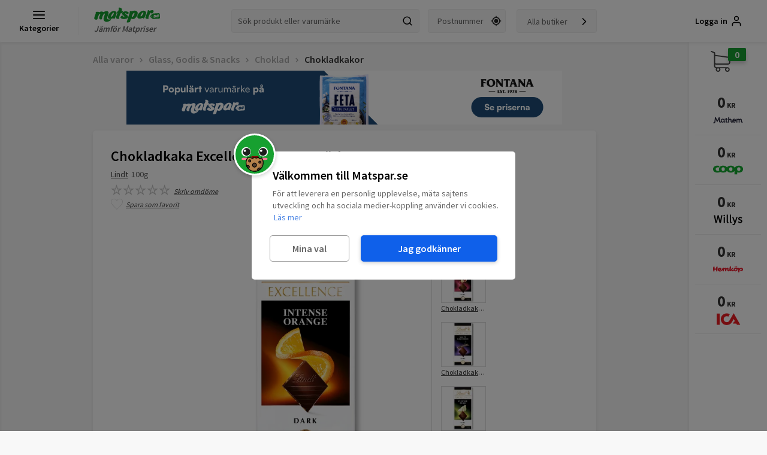

--- FILE ---
content_type: text/html; charset=utf-8
request_url: https://www.google.com/recaptcha/api2/aframe
body_size: 265
content:
<!DOCTYPE HTML><html><head><meta http-equiv="content-type" content="text/html; charset=UTF-8"></head><body><script nonce="Nt1ms-Kf8Loq0rDiOiqogA">/** Anti-fraud and anti-abuse applications only. See google.com/recaptcha */ try{var clients={'sodar':'https://pagead2.googlesyndication.com/pagead/sodar?'};window.addEventListener("message",function(a){try{if(a.source===window.parent){var b=JSON.parse(a.data);var c=clients[b['id']];if(c){var d=document.createElement('img');d.src=c+b['params']+'&rc='+(localStorage.getItem("rc::a")?sessionStorage.getItem("rc::b"):"");window.document.body.appendChild(d);sessionStorage.setItem("rc::e",parseInt(sessionStorage.getItem("rc::e")||0)+1);localStorage.setItem("rc::h",'1768625109294');}}}catch(b){}});window.parent.postMessage("_grecaptcha_ready", "*");}catch(b){}</script></body></html>

--- FILE ---
content_type: image/svg+xml
request_url: https://d3bgqh8ib51vrg.cloudfront.net/images/illustrations/face4.fa8d1802.svg
body_size: 596
content:
<svg xmlns="http://www.w3.org/2000/svg" width="29mm" height="17mm" viewBox="0 0 29 17"><path d="M10.534 6.687a5 5 0 11-10 0 5 5 0 0110 0" fill="#fff"/><path d="M10.088 6.687a4.018 4.018 0 11-8.036-.001 4.018 4.018 0 018.036 0" fill="#1d1d1b"/><path d="M5.367 5.472a1.215 1.215 0 11-2.43-.001 1.215 1.215 0 012.43 0M18.57 6.66a5 5 0 1010 0 5 5 0 00-10 0" fill="#fff"/><path d="M19.183 6.687a4.062 4.062 0 108.124 0 4.062 4.062 0 00-8.124 0" fill="#1d1d1b"/><path d="M22.55 5.472a1.216 1.216 0 11-2.432-.002 1.216 1.216 0 012.431.002" fill="#fff"/><path d="M11.67 13.08c.002.02.073.867.481 1.747.205.44.497.89.924 1.241.425.35.993.588 1.685.586.675.002 1.22-.226 1.617-.57.596-.517.87-1.249 1.013-1.854a5.58 5.58 0 00.145-1.174v-.006a.329.329 0 10-.658 0v.005c.001.052-.01.84-.294 1.571-.141.366-.348.712-.636.958-.289.246-.653.409-1.187.41-.546-.001-.943-.173-1.268-.436-.486-.394-.79-1.028-.96-1.57a5.508 5.508 0 01-.2-.898l-.006-.054v-.015a.329.329 0 10-.656.058" fill="#1d1d1b"/><path d="M24.935 12.893c-1.043.007-2.085-.224-2.894.553-1.618 1.555 1.404 1.823 2.34 1.824.853.001 3.442.11 3.698-1.02.321-1.413-2.212-1.281-2.913-1.366l-.231.009m-21.018 0c-1.044.007-2.086-.224-2.895.553C-.596 15 2.426 15.269 3.363 15.27c.853.001 3.44.11 3.698-1.02.32-1.413-2.213-1.281-2.914-1.366l-.23.009" fill="#f97d9a"/><path d="M11.04 11.094s.41 5.707 3.94 5.707c3.533 0 3.489-5.707 3.489-5.707H11.04" fill="#870000"/><path d="M14.98 16.8c1.366 0 2.196-.854 2.701-1.9-.703-.458-1.615-.735-2.613-.735-1.11 0-2.116.342-2.845.896.589.972 1.463 1.74 2.758 1.74" fill="#d12118"/></svg>

--- FILE ---
content_type: image/svg+xml
request_url: https://d3bgqh8ib51vrg.cloudfront.net/images/illustrations/cookie.41e415b5.svg
body_size: 524
content:
<svg id="Layer_1" data-name="Layer 1" xmlns="http://www.w3.org/2000/svg" viewBox="0 0 500 500"><defs><style>.cls-3{fill:#513b2c}.cls-4{fill:none;stroke:#000;stroke-linecap:round;stroke-linejoin:round;stroke-width:20.07px}</style></defs><path d="M476.59 267.86a52.31 52.31 0 01-45.89-77.42A65.42 65.42 0 01345.83 128c0-1.34.12-2.64.2-4a65.19 65.19 0 01-84-82.61 56.23 56.23 0 01-12 1.32 56.34 56.34 0 01-49.57-29.51C92.22 36.25 11 132.31 11 247.37c0 132.2 107.17 239.37 239.38 239.37 125.81 0 228.88-97.08 238.56-220.41a52.66 52.66 0 01-12.35 1.53z" fill="#b3814b"/><path d="M476.59 267.86a52.89 52.89 0 01-8.6-.76c-39.1 95.75-133 163.27-242.87 163.27a261.64 261.64 0 01-192.89-84.56c37.54 83.08 121.08 140.93 218.18 140.93 125.81 0 228.88-97.08 238.56-220.41a52.66 52.66 0 01-12.38 1.53z" opacity=".2"/><circle class="cls-3" cx="206.05" cy="295.32" r="56"/><path class="cls-3" d="M11.06 248.35a39.35 39.35 0 109.3-67.11A239.32 239.32 0 0011 247.37c0 .33.06.63.06.98z"/><circle class="cls-3" cx="179.13" cy="119.79" r="30.71"/><circle class="cls-3" cx="372.99" cy="328.42" r="30.71"/><path class="cls-3" d="M250.41 486.74c7 0 13.82-.34 20.62-.92a46.4 46.4 0 00.65-7.41 45.81 45.81 0 00-91.57-2.18 239.29 239.29 0 0070.3 10.51z"/><circle class="cls-4" cx="206.05" cy="295.32" r="56"/><path class="cls-4" d="M11.06 248.35a39.35 39.35 0 109.3-67.11A239.32 239.32 0 0011 247.37c0 .33.06.63.06.98z"/><circle class="cls-4" cx="179.13" cy="119.79" r="30.71"/><circle class="cls-4" cx="372.99" cy="328.42" r="30.71"/><path class="cls-4" d="M250.41 486.74c7 0 13.82-.34 20.62-.92a46.4 46.4 0 00.65-7.41 45.81 45.81 0 00-91.57-2.18 239.29 239.29 0 0070.3 10.51z"/><path class="cls-4" d="M476.59 267.86a52.31 52.31 0 01-45.89-77.42A65.42 65.42 0 01345.83 128c0-1.34.12-2.64.2-4a65.19 65.19 0 01-84-82.61 56.23 56.23 0 01-12 1.32 56.34 56.34 0 01-49.57-29.51C92.22 36.25 11 132.31 11 247.37c0 132.2 107.17 239.37 239.38 239.37 125.81 0 228.88-97.08 238.56-220.41a52.66 52.66 0 01-12.35 1.53z"/></svg>

--- FILE ---
content_type: image/svg+xml
request_url: https://d3bgqh8ib51vrg.cloudfront.net/images/socials/youtube.315dd873.svg
body_size: 230
content:
<svg viewBox="0 0 24 24" xmlns="http://www.w3.org/2000/svg"><path d="M20 2H4c-1.1 0-1.99.9-1.99 2L2 20c0 1.1.9 2 2 2h16c1.1 0 2-.9 2-2V4c0-1.1-.9-2-2-2zm-1.49 15.5c-.45.15-3.73.5-6.51.5-2.77 0-6.05-.35-6.5-.5C4.33 17.11 4 14.7 4 12s.33-5.11 1.5-5.5C5.95 6.35 9.23 6 12 6c2.78 0 6.06.36 6.51.51C19.68 6.9 20 9.3 20 12s-.32 5.11-1.49 5.5zm-8.51-2l5.5-3.5L10 8.5v7z"/></svg>